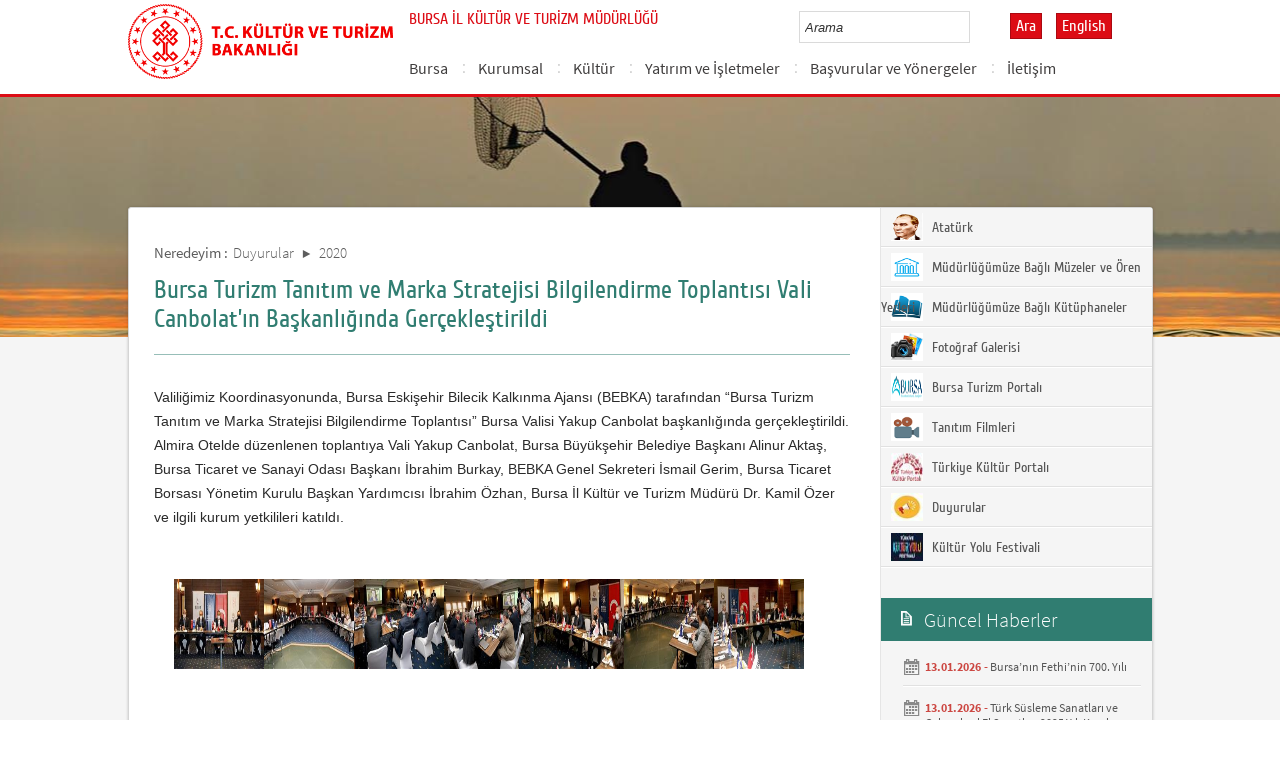

--- FILE ---
content_type: text/html; charset=utf-8
request_url: https://bursa.ktb.gov.tr/TR-268185/bursa-turizm-tanitim-ve-marka-stratejisi-bilgilendirme-.html
body_size: 17386
content:

<!DOCTYPE html>
<html lang="tr">
<head><link rel="icon" type="image/png" href="../images/favicon.png" /><meta charset="utf-8" /><meta http-equiv="X-UA-Compatible" content="IE=edge" /><title>
	Bursa Turizm Tanıtım ve Marka Stratejisi Bilgilendirme Toplantısı Vali Canbolat’ın Başkanlığında Gerçekleştirildi
</title><link href="../Master/favicon.ico" rel="shortcut icon" type="image/x-icon" /><meta name="description" content="Türkiye Cumhuriyeti Kültür ve Turizm Bakanlığı Resmi İnternet Sitesi" /><meta name="keywords" content="Türkiye, Cumhuriyeti, Kültür, Turizm, Bakanlığı, Resmi, İnternet, Sitesi, web, bakanlık, culture, tourism" /><link href="../style/styleMain.css" rel="stylesheet" /><link id="lemmonSliderCss" href="../style/lemmon.css" rel="stylesheet" /><link href="../style/owl.carousel.css" rel="stylesheet" /><link href="../style/owl.theme.css" rel="stylesheet" />
	<!--Iphone Js-->
	<meta name="viewport" content="width=device-width, initial-scale=1.0, maximum-scale=1.0, user-scalable=0" /><link media="only screen and (max-device-width:320px)" href="../css/iPhone.css" type="text/css" rel="stylesheet" />
	<!--Iphone Js-->


<link href="/WebResource.axd?d=KqLvOtAjnfbWBLQU41KdB77CP9OxsZE06s8vgZrxzNGBjosOqDXsExCIWCszbGSV2yQBzN-SKNBggA653eP8RPdQrvPrR_TLujRF8iXCEoW8pvT_4rMiiVLJpq_68jeaM1Tw4heiLb2ex0uiQRSggw2&amp;t=637073584980000000" type="text/css" rel="stylesheet" class="Telerik_stylesheet" /><link href="/WebResource.axd?d=9G9OMW0zEkThRPw2n_m71UR6xGdzCyTc7uU2Rhn6FbdRBSRSVlEIScU_vQ6djtGO4JgyKf0-M7TyDlaPrIz9FPXxJPPYbI3WAzVyjrqHCUKF69sP5TkeGK9KdcWQ1Z1YVn1xHivcpwz_wlm9CuVD9ldf-Q85CMk42Uj3nGSvrNI1&amp;t=637073584980000000" type="text/css" rel="stylesheet" class="Telerik_stylesheet" /><link href="/WebResource.axd?d=oFTDKS7ppRNdp481XOO1VrDicINcbVfBRhVQbzcXVka0Zbf_7Y8nIT6nvS_nP0RF4EWc-Ka3ZfyQkzGx4dIOm-mtirj5TqndeSN7eU5yssqMLF1V_-nQU1JRJfKmI77f3i36JW4zEcu4_RVJL89y9A2&amp;t=638314970665974081" type="text/css" rel="stylesheet" /><link rel="canonical" href="http://bursa.ktb.gov.tr" /></head>
<body>
<!-- Piwik -->
<script type="text/javascript">
  var _paq = _paq || [];
  _paq.push(['trackPageView']);
  _paq.push(['enableLinkTracking']);
  (function() {
    var u="https://istatistik.ktb.gov.tr/";
    _paq.push(['setTrackerUrl', u+'piwik.php']);
    _paq.push(['setSiteId', 76]);
    var d=document, g=d.createElement('script'), s=d.getElementsByTagName('script')[0];
    g.type='text/javascript'; g.async=true; g.defer=true; g.src=u+'piwik.js'; s.parentNode.insertBefore(g,s);
  })();
</script>
<noscript><p><img src="https://istatistik.ktb.gov.tr/piwik.php?idsite=76" style="border:0;" alt="" /></p></noscript>
<!-- End Piwik Code -->

	<form method="post" action="/TR-268185/bursa-turizm-tanitim-ve-marka-stratejisi-bilgilendirme-.html" id="form1">
<div class="aspNetHidden">
<input type="hidden" name="__EVENTTARGET" id="__EVENTTARGET" value="" />
<input type="hidden" name="__EVENTARGUMENT" id="__EVENTARGUMENT" value="" />
<input type="hidden" name="__VIEWSTATE" id="__VIEWSTATE" value="/[base64]" />
</div>

<script type="text/javascript">
//<![CDATA[
var theForm = document.forms['form1'];
if (!theForm) {
    theForm = document.form1;
}
function __doPostBack(eventTarget, eventArgument) {
    if (!theForm.onsubmit || (theForm.onsubmit() != false)) {
        theForm.__EVENTTARGET.value = eventTarget;
        theForm.__EVENTARGUMENT.value = eventArgument;
        theForm.submit();
    }
}
//]]>
</script>


<script src="/WebResource.axd?d=6beuk5oCZwJvhzlQb6CVDeS7ivSMfx_dhoOqFeuVi8BHfn3L6eCaSRlfowz_3prBIx6LG0ijIG70qsdHM9WwrRMMKkLyT_FoLGVZc38KTrA1&amp;t=638901881280000000" type="text/javascript"></script>


<script type="text/javascript">
//<![CDATA[
var wiy_page_data = {SiteAnah:216,
	Anah:268185,
	DilAnah:1,
	AppUrl:'https://bursa.ktb.gov.tr'};

//]]>
</script>

<script type="text/javascript">
//<![CDATA[
var wiy_galleries =[];
//]]>
</script>

<script src="/ScriptResource.axd?d=-X9Q5e-tP-jiVac0nFpLyn5BZZbQJ8ZlywtpPyb_VF8Nc1YaefzOkBC2utjFLTKWMbEwZEybvYNoV_X5Cvc2dGBM0vLU7yXFePTtdsFOV7be9tJxWD82e4e-_1N34KTRjaR_o4Zppc7_jaX3cYTISdU7yMuxFlXCJE2lDfK9k9I1&amp;t=32e5dfca" type="text/javascript"></script>
<script src="/ScriptResource.axd?d=jEbwqhlE4DaTLMuIEnaKDaeAyvaOerW42huyzxZS-Z0r1iZPuqN8KnIeJFF3OSPZftG4x0Kuo2eSLealysO4H_dMG3psqagZ5w3CK2jqxiVi9OuPuxDqv1omL-7_Ur_do1HzqJ5Et-dGP8N8cJl6Ey3seu41iZtXQzlP2SSp0jW-W0hQ0wvEX14spUb_S9MC0&amp;t=32e5dfca" type="text/javascript"></script>
<script src="../Scripts/jquery.js" type="text/javascript"></script>
<script src="../Scripts/jquery-migrate-1.2.1.min.js" type="text/javascript"></script>
<script src="../Scripts/owl.carousel.js" type="text/javascript"></script>
<script src="../Scripts/lemmon-slider.js" type="text/javascript"></script>
<script src="/ScriptResource.axd?d=ZLV7jcKn-F69cWcW2dDfitaHOg7q01nyTYW3ZKQLGfVwWGoCmM4yNjUtaPoaVxFOVROQSZTJCJoAxMVOD0uEWLaR7gMwzUVbvoqW70O1JpmRxir1UoT22Ze4Js6eZXctKs6vEaIGnir_TVF-o2mU3Q2&amp;t=68a317fc" type="text/javascript"></script>
<script src="/ScriptResource.axd?d=yeh6WjS74rxOOQmZr_h_xDSzp2E76NMl14M8DA4hN2e2Eln15qafuNgs-pelbhG0JmSOOKvz5ssX6j9KqbRPcQQAwlj5YgN7rOCd2yxWIc0kEEuu5ykXslNqxRHF249foVE3X_M-d_ENvwzcHzDZuA2&amp;t=495c3101" type="text/javascript"></script>
<script src="/ScriptResource.axd?d=4NaJbqOB584JThBWlKPsLOsUBmqTVqkwEFnyrC9nizF3f3ntr_VNyrINcS4u3hrkoVBBpSntwlq-k3Dw6WC3s8q31JitN6uiSzRqKb2XSFuPXn_XfhnpFhx0i6IIGAZnBoDd77BoGIQ0I3yP9Eve1fPJQujdc8bfh4_tKvkQOhx54W7t7LmD1DxZ3S9cWZfs0&amp;t=495c3101" type="text/javascript"></script>
<script src="/ScriptResource.axd?d=8nelfAWTy439zwB-W2CXr7LuXboX__ZA7orjScoZnzbZ-w7DwDkLkfFxLte5alVxk8uLe0408kv4PPHj9LKPxIMFR2DmvAEOv_VqswCDMn_pzHLeL0DlstSzqksnUZynZc0NjImwJmqy5e2_0_bmgg2&amp;t=495c3101" type="text/javascript"></script>
<script src="/ScriptResource.axd?d=5JGxPo40gSMmt1JK6Lyqz7q_Gh2_RpZm2h_7xxXsBiWsCbuU92e6No1f03o_Ja8jnw5BN_i_OV5SXwBozGRR474btkph2quITeY4NoE_8Qu6Vi_Cm28E9lkSqFGF5fDCItwAez0gcYnpwEIUhk0h1w2&amp;t=495c3101" type="text/javascript"></script>
<script src="/ScriptResource.axd?d=rH6_iVYq21MYzJumXOkA4kghUXOUN5mFernDZUKu4pvhM7KWx5Wkvhw-YG2EBHdTpOGLDN35JnhPueHIGi1Mpr-eDai5KOsLI8hBchZlAf1Qm4pdvaZVDg9-kxcCDOdrwD7ooAkPRm2erO92bosiQIg91ocx3JgaYc_YcgH1NLE1&amp;t=495c3101" type="text/javascript"></script>
<script src="/ScriptResource.axd?d=ILKOZu8zt437cFinMcY8-kbt6bBopkD3YK-jJfQ1P2Wh8FVpUTwypB7C2HRxQufkR3yx5yokxEMh7riJaqiJ_GsH5pBg9RqCw2M9uFKg9mJf3yXwBDUdLogN0kJE7YsyzaVe-dFYZkwAO7GvhpwTCG3sJDtF4zbeF-d-jT9BQL01&amp;t=495c3101" type="text/javascript"></script>
<script src="/ScriptResource.axd?d=jQK3ZXb7igRaNKxXHE2TsS0DiJqaYalQRbHcU_p8YYncUjsE5HE05HgJW9tiSO_ZbPg8CtiC175Bs5BH20SApSn9O8b2nVSnHkmdIvLyGM0J4oT0UdYLZ8K4c1x4L4LPjtwSwvAzorN4CnFGUEl8BRX6sJJdIk8pVgPxQpl0OtY8UrqGQGbLfXRTRpFZnSTB0&amp;t=495c3101" type="text/javascript"></script>
<script src="/ScriptResource.axd?d=C2edWCp_XnEubl98sVfZ8ZOXVOiV_6J6YVBLO1WIbigwGR2xJX34m8JRfjZIFom4_6B1jPGRtJzgAzoYMn5WYNd6jTa8CM0wGAX077tBo4YUH1vNYuxiEvQhhhZNNjRfGx6Dns6cVUpJtjFWAcfemkn0kVkhKAaa5z0f2X4YqOs1&amp;t=495c3101" type="text/javascript"></script>
<script src="/ScriptResource.axd?d=4CYawlFH5D_E5bXliBcC5Fm-9aU8pqWSK6WehBtZRqsz0qMVjZpdyrnesHeiGuF4NXH9xS_6XKB0XydAlUqzeYXKX2fYWAwhkYwb4AUCyW3V3aylK-ZkQP7J2sVWJECBRhZle0QqDg-7Yt0hLl_avxCqCIcudTkwaLkTTfpPZlQ1&amp;t=495c3101" type="text/javascript"></script>
<script src="/ScriptResource.axd?d=sFiaL1XQEuaGACSe3ARBBtY9BCnjyus1AI9csy_ikf55jGBd4lI254KHncDSmmjIpayXtbaQjWfBEr9xxrM9MwIJizo92aHusjstsRrY_M8oEl0-Ms2Y0f1FKsbPTm2rmrZlz0HglgzNikJh46mZS9oONmsMjPL2h-MyIieMkhM1&amp;t=495c3101" type="text/javascript"></script>
<script src="/ScriptResource.axd?d=W4N1waOFEx7yyHJjfAOLBzIhnU0WfFGDXwJo3vHVTIIzoW61JQKt2Rv_0EV4tC-rvzRWcfLkiqZ4WxFd0YqbHPD2MSIGsKPeeKLObQtLbJW5wMHNmDTx6MtzLcTS51-PvRyBeWdgG2vPUswmjvgj8cRRu4nDT6POt7XxC2XJtPM1&amp;t=495c3101" type="text/javascript"></script>
<div class="aspNetHidden">

	<input type="hidden" name="__VIEWSTATEGENERATOR" id="__VIEWSTATEGENERATOR" value="FACAB9F3" />
</div>
		<script type="text/javascript">
//<![CDATA[
Sys.WebForms.PageRequestManager._initialize('ctl00$sm1', 'form1', [], [], [], 90, 'ctl00');
//]]>
</script>

		<!-- BelgeBrowserBaslik:20.11.10.30 --><div id="bbbaslik" style="display:none;">
	Bursa Turizm Tanıtım ve Marka Stratejisi Bilgilendirme Toplantısı Vali Canbolat’ın Başkanlığında Ger&#231;ekleştirildi -
</div>
		
	<!-- Header Loaded From wuc -->
	<style>

		.RadComboBox_Default {
			margin-left: -66px;
			width: 100% !important;
		}
		.RadComboBox_Default .rcbInput {
			font-size: 13px;
			line-height: 16px;
                        font-weight: 400;
			margin-left: 0px;
                        margin-top: 1px;
			border: 1px solid #d2d2d2; 
			height: 30px;
			padding: inherit;

		}

		 .RadComboBox_Default .rcbInputCell, .RadComboBox_Default .rcbArrowCell {
			background-image:none;
			background:#fff;
		}
		
		#btnAra {
			margin-top: 11px;
			position: absolute;
			right: -30px;
			top: 2px;
                        color: #fff;
                        font-family: Cuprum;
                        font-size: 16px;
                        display: inline-block;
                        padding: 3px 5px;
                        background-color: #dc0c15;
			border: solid 1px #aa0911;
                        cursor: pointer;
		}
						


		.head_rt_tp .englishBtn {
			float: right;
			display: inline-block;
			padding: 3px 5px;
			background-color: #dc0c15;
			border: solid 1px #aa0911;
			color: #fff;
			font-family: Cuprum;
			font-size: 16px;
			position: absolute;
			top: 3px;
			right: -100px;
                        
		}
	
		
		.head_rt_tp {
			width: 20%;
			float: inherit;
			position: relative;
			margin-right: 140px;
		}
	
		
		@media(max-width:767px) {
			
			.head_rt_tp .englishBtn {
				 top: 4px; 
			}
			
			.RadComboBox_Default .rcbInput { 
				width: 140px;  margin-left: 63px;
			}
			.head_rt_tp {
				width: 65%;
				float: inherit;
				position: relative;
				margin-right: 140px;
			}
		}	


		
		@media screen and (min-width: 520px) and (max-width: 767px) {
			.RadComboBox_Default .rcbInput {
				width: 190px; 
			}			
		 
		}	
				
		@media screen and (min-width: 768px) and (max-width: 1300px) {
			  .RadComboBox_Default .rcbInput {
				width: 150px; 
			}
			#btnAra{
				position:absolute;   
			}
			.head_rt_tp .englishBtn { 
				top: 4px;
				 
			}
		 
		}	
		
 
 		@media screen and (min-width: 321px) and (max-width: 380px) {
			.RadComboBox_Default .rcbInput {
				width: 200px; 
			}		
                        .rcbSlide {
				width: 200px !important;
                                left: 13px !important; 
                                overflow: hidden !important;
                                z-index: 10000 !important;
			}	
		 
		}	
 
		@media screen and (min-width: 381px) and (max-width: 475px) {
			.RadComboBox_Default .rcbInput {
				width: 210px; 
			}		
                        .rcbSlide {
				width: 210px !important;
                                left: 15px !important; 
                                overflow: hidden !important;
                                z-index: 10000 !important;                                
			}
		 
		}	
                
 
 		@media screen and (min-width: 280px) and (max-width: 320px) {
			.RadComboBox_Default .rcbInput {
				width: 170px; 
			}			
                        .rcbSlide {
				width: 170px !important;
                                left: 12px !important; 
                                overflow: hidden !important;
                                z-index: 10000 !important;
			}
		 
		 
		}	
 
                @media screen and (min-width: 1024px) and (max-width: 1439px) {
			.RadComboBox_Default .rcbInput {
				width: 160px; 
			}			
                        
		}	
                @media screen and (min-width: 1440px) {
			.RadComboBox_Default .rcbInput {
				width: 190px; 
			}	
                        		
		        #btnAra {
			margin-top: 10px;
                        }
		}
 
 .container {
     padding-right: 0px;
     padding-left: 0px;
}
 
		
	</style>
	<header class="header">
		<div class="container">
			<div class="logo">
				<h1>
					<a href="/" title="Ana Sayfa">
						<img src="/images/ktb_logo_.png" alt="Ana Sayfa" > 
							</a>
						</h1>

						</div>
						<div class="navsmall">
							<img src="../images/nav_small.jpg" id="bnav" />
						</div>


					<div class="head_right">
						<div class="head_rt_title">
								<span class="topUnit"></span>
                        <span class="Altsite">BURSA İL KÜLTÜR VE TURİZM MÜDÜRLÜĞÜ</span>
						</div>
						<div class="head_rt_tp">						
							<div id="headerarama" class="headerSearch">
	<div id="headerarama$AramaCmb" class="RadComboBox RadComboBox_Default" style="width:160px;white-space:normal;">
		<!-- 2019.3.1023.45 --><table summary="combobox" style="border-width:0;border-collapse:collapse;width:100%">
			<tr>
				<td class="rcbInputCell rcbInputCellLeft" style="width:100%;"><input name="ctl00$wucheader1$headerarama$AramaCmb" type="text" class="rcbInput radPreventDecorate" id="headerarama$AramaCmb_Input" value="" /></td><td class="rcbArrowCell rcbArrowCellRight rcbArrowCellHidden"><a id="headerarama$AramaCmb_Arrow" style="overflow: hidden;display: block;position: relative;outline: none;">select</a></td>
			</tr>
		</table><div class="rcbSlide" style="z-index:6000;display:none;"><div id="headerarama$AramaCmb_DropDown" class="RadComboBoxDropDown RadComboBoxDropDown_Default "><div class="rcbScroll rcbWidth"></div></div></div><input id="headerarama$AramaCmb_ClientState" name="headerarama$AramaCmb_ClientState" type="hidden" />
	</div>
</div><a href="#" id="btnAra">Ara</a>
							
							<div id="PanelDilSecimi" class="headerLangBar">
								<!--<a href="/?_dil=2" class="englishBtn ">English</a>-->
								<a href='/?_dil=2' class='englishBtn '>English</a>
							</div>
						</div>					
						<nav>
							<!-- SiteAgacDallar:20.11.10.30 --><div id="ustmenu">
	<div id="items" class="SKItems">
									<ul id="nav">
									
										<li>
											<a href="/TR-158196/bursa.html">Bursa</a>
														<div class="dropdown_1column" id='div158196'>
																	<div class="drop_right">
																		<figure>
																			<img src="/images/BosResim.jpg" style="height: 128px; width: 278px;"><figcaption><h3>Bursa</h3>
																								<p></p>
																								</figcaption>
																							</figure>
																						</div>
																						<div class="drop_left">
																							<!-- SiteAgacDallar:20.11.10.30 --><div id="ustmenu_icMEnu1_0">
		<div id="ustmenu_icMEnu1_0_items_0" class="SKItems">
																											<ul>
																											
																												<li><a href="/TR-70228/bursa-ili-genel-bilgiler.html" title="Bursa İli Genel Bilgiler">
																																	Bursa İli Genel Bilgiler</a></li>

																															
																												<li><a href="/TR-270531/tanitim-brosurleri.html" title="Tanıtım Broşürleri">
																																	Tanıtım Broşürleri</a></li>

																															
																												<li><a href="/TR-271542/dunya39da-osmanli39da-ve-turkiye39de-bursa39dan-ilkler.html" title="Dünya&#39;da, Osmanlı&#39;da ve Türkiye&#39;de Bursa&#39;dan İlkler">
																																	Dünya&#39;da, Osmanlı&#39;da ve Türkiye&#39;de Bursa&#39;dan İlkler</a></li>

																															</ul></div>
	</div>
																												</div>
																											</div>
																											<script type="text/javascript">
										jQuery(function () {
											var div = jQuery('#div158196');
											if (div.length == 1) {
												if (div.find('.drop_left').find('li').length == 0)
													div.hide();
											}
										});
																												</script>
																											</li>
																										
										<li>
											<a href="/TR-158197/kurumsal.html">Kurumsal</a>
														<div class="dropdown_1column" id='div158197'>
																	<div class="drop_right">
																		<figure>
																			<img src="/images/BosResim.jpg" style="height: 128px; width: 278px;"><figcaption><h3>Kurumsal</h3>
																								<p></p>
																								</figcaption>
																							</figure>
																						</div>
																						<div class="drop_left">
																							<!-- SiteAgacDallar:20.11.10.30 --><div id="ustmenu_icMEnu1_1">
		<div id="ustmenu_icMEnu1_1_items_1" class="SKItems">
																											<ul>
																											
																												<li><a href="/TR-70294/il-muduru.html" title="İl Müdürü">
																																	İl Müdürü</a></li>

																															
																												<li><a href="/TR-181017/misyon-ve-vizyonumuz.html" title="Misyon ve Vizyonumuz">
																																	Misyon ve Vizyonumuz</a></li>

																															
																												<li><a href="/TR-181018/mudurlugumuzun-sorumluluk-ve-calisma-esaslari-hakkinda-.html" title="Müdürlüğümüzün Sorumluluk ve Çalışma Esasları Hakkında Yönetmelik">
																																	Müdürlüğümüzün Sorumluluk ve Çalışma Esasları Hakkında Yönetmelik</a></li>

																															
																												<li><a href="/TR-237986/arabulucuk-komisyonu-iletisim-bilgileri.html" title="Arabulucuk Komisyonu İletişim Bilgileri">
																																	Arabulucuk Komisyonu İletişim Bilgileri</a></li>

																															
																												<li><a href="/TR-270518/kamu-hizmet-standartlari.html" title="Kamu Hizmet Standartları">
																																	Kamu Hizmet Standartları</a></li>

																															</ul></div>
	</div>
																												</div>
																											</div>
																											<script type="text/javascript">
										jQuery(function () {
											var div = jQuery('#div158197');
											if (div.length == 1) {
												if (div.find('.drop_left').find('li').length == 0)
													div.hide();
											}
										});
																												</script>
																											</li>
																										
										<li>
											<a href="/TR-158198/kultur.html">Kültür</a>
														<div class="dropdown_1column" id='div158198'>
																	<div class="drop_right">
																		<figure>
																			<img src="/images/BosResim.jpg" style="height: 128px; width: 278px;"><figcaption><h3>Kültür</h3>
																								<p></p>
																								</figcaption>
																							</figure>
																						</div>
																						<div class="drop_left">
																							<!-- SiteAgacDallar:20.11.10.30 --><div id="ustmenu_icMEnu1_2">
		<div id="ustmenu_icMEnu1_2_items_2" class="SKItems">
																											<ul>
																											
																												<li><a href="/TR-248220/kultur-tesvik-rehberi-2023.html" title="Kültür Teşvik Rehberi 2023">
																																	Kültür Teşvik Rehberi 2023</a></li>

																															
																												<li><a href="/TR-270922/film-festivalleri.html" title="Film Festivalleri">
																																	Film Festivalleri</a></li>

																															
																												<li><a href="/TR-270942/hacivat---karagoz.html" title="Hacivat - Karagöz">
																																	Hacivat - Karagöz</a></li>

																															
																												<li><a href="/TR-270946/cografi-isaretli-urunler.html" title="Coğrafi İşaretli Ürünler">
																																	Coğrafi İşaretli Ürünler</a></li>

																															
																												<li><a href="/TR-271164/bursa-halk-kulturu.html" title="Bursa Halk Kültürü">
																																	Bursa Halk Kültürü</a></li>

																															
																												<li><a href="/TR-271607/festivaller-fuarlar-ve-yerel-etkinlikler.html" title="Festivaller, Fuarlar ve Yerel Etkinlikler ">
																																	Festivaller, Fuarlar ve Yerel Etkinlikler </a></li>

																															
																												<li><a href="/TR-272395/somut-olmayan-kulturel-miras-calismalari.html" title="Somut Olmayan Kültürel Miras Çalışmaları">
																																	Somut Olmayan Kültürel Miras Çalışmaları</a></li>

																															
																												<li><a href="/TR-273236/bursa-geleneksel-el-sanatlari.html" title="Bursa Geleneksel El Sanatları">
																																	Bursa Geleneksel El Sanatları</a></li>

																															
																												<li><a href="/TR-289557/somut-olmayan-kulturel-miras.html" title="Somut Olmayan Kültürel Miras">
																																	Somut Olmayan Kültürel Miras</a></li>

																															</ul></div>
	</div>
																												</div>
																											</div>
																											<script type="text/javascript">
										jQuery(function () {
											var div = jQuery('#div158198');
											if (div.length == 1) {
												if (div.find('.drop_left').find('li').length == 0)
													div.hide();
											}
										});
																												</script>
																											</li>
																										
										<li>
											<a href="/TR-158199/yatirim-ve-isletmeler.html">Yatırım ve İşletmeler</a>
														<div class="dropdown_1column" id='div158199'>
																	<div class="drop_right">
																		<figure>
																			<img src="/images/BosResim.jpg" style="height: 128px; width: 278px;"><figcaption><h3>Yatırım ve İşletmeler</h3>
																								<p></p>
																								</figcaption>
																							</figure>
																						</div>
																						<div class="drop_left">
																							<!-- SiteAgacDallar:20.11.10.30 --><div id="ustmenu_icMEnu1_3">
		<div id="ustmenu_icMEnu1_3_items_3" class="SKItems">
																											<ul>
																											
																												<li><a href="/TR-358997/istatistikler.html" title="İstatistikler ">
																																	İstatistikler </a></li>

																															
																												<li><a href="/TR-359005/sportif-faaliyetler.html" title="Sportif Faaliyetler">
																																	Sportif Faaliyetler</a></li>

																															</ul></div>
	</div>
																												</div>
																											</div>
																											<script type="text/javascript">
										jQuery(function () {
											var div = jQuery('#div158199');
											if (div.length == 1) {
												if (div.find('.drop_left').find('li').length == 0)
													div.hide();
											}
										});
																												</script>
																											</li>
																										
										<li>
											<a href="/TR-163653/basvurular-ve-yonergeler.html">Başvurular ve Yönergeler</a>
														<div class="dropdown_1column" id='div163653'>
																	<div class="drop_right">
																		<figure>
																			<img src="/images/BosResim.jpg" style="height: 128px; width: 278px;"><figcaption><h3>Başvurular ve Yönergeler</h3>
																								<p></p>
																								</figcaption>
																							</figure>
																						</div>
																						<div class="drop_left">
																							<!-- SiteAgacDallar:20.11.10.30 --><div id="ustmenu_icMEnu1_4">
		<div id="ustmenu_icMEnu1_4_items_4" class="SKItems">
																											<ul>
																											
																												<li><a href="/TR-163655/yerel-yonetimlerin-derneklerin-ve-vakiflarin-projelerin-.html" title="Yerel Yönetimlerin, Derneklerin ve Vakıfların Projelerine Yapılacak Yardımlara ilişkin Başvuru Formları">
																																	Yerel Yönetimlerin, Derneklerin ve Vakıfların Projelerine Yapılacak Yardımlara ilişkin Başvuru Formları</a></li>

																															
																												<li><a href="/TR-172442/turizm-istatistik-sistemi-belgeleri.html" title="Turizm İstatistik Sistemi Belgeleri">
																																	Turizm İstatistik Sistemi Belgeleri</a></li>

																															
																												<li><a href="/TR-205904/turizm-amacli-sportif-faaliyetler.html" title="Turizm Amaçlı Sportif Faaliyetler">
																																	Turizm Amaçlı Sportif Faaliyetler</a></li>

																															
																												<li><a href="/TR-205906/seyahat-acentaciligi-faaliyetleri.html" title="Seyahat Acentacılığı Faaliyetleri">
																																	Seyahat Acentacılığı Faaliyetleri</a></li>

																															
																												<li><a href="/TR-205907/turizm-tesisi-faaliyetleri.html" title="Turizm Tesisi Faaliyetleri">
																																	Turizm Tesisi Faaliyetleri</a></li>

																															
																												<li><a href="/TR-205908/deniz-turizmi-tesisi-ve-araclari.html" title="Deniz Turizmi Tesisi ve Araçları ">
																																	Deniz Turizmi Tesisi ve Araçları </a></li>

																															
																												<li><a href="/TR-206013/tesis-fiyat-tarife-formu-ve-ilgili-teblig.html" title="Tesis Fiyat Tarife Formu ve İlgili Tebliğ">
																																	Tesis Fiyat Tarife Formu ve İlgili Tebliğ</a></li>

																															
																												<li><a href="/TR-235333/cekim-izni-basvurulari.html" title="Çekim İzni Başvuruları ">
																																	Çekim İzni Başvuruları </a></li>

																															
																												<li><a href="/TR-236695/telif-haklari-ile-ilgili-basvurular.html" title="Telif Hakları ile İlgili Başvurular">
																																	Telif Hakları ile İlgili Başvurular</a></li>

																															
																												<li><a href="/TR-236708/tasinmaz-kapsaminda-kultur-varliklarina-yardim-saglanma-.html" title="Taşınmaz kapsamında Kültür Varlıklarına Yardım Sağlanması Hakkında Sıkça Sorulan Sorular">
																																	Taşınmaz kapsamında Kültür Varlıklarına Yardım Sağlanması Hakkında Sıkça Sorulan Sorular</a></li>

																															
																												<li><a href="/TR-267423/kultur-ve-turizm-bakanligi-somut-olmayan-kulturel-miras-.html" title="Kültür ve Turizm Bakanlığı Somut Olmayan Kültürel Miras Taşıyıcıları Tespit ve Kayıt İşlemleri">
																																	Kültür ve Turizm Bakanlığı Somut Olmayan Kültürel Miras Taşıyıcıları Tespit ve Kayıt İşlemleri</a></li>

																															
																												<li><a href="/TR-365879/turk-susleme-sanatlari-ve-geleneksel-el-sanatlari-kursl-.html" title="Türk Süsleme Sanatları ve Geleneksel El Sanatları Kursları Başvuruları">
																																	Türk Süsleme Sanatları ve Geleneksel El Sanatları Kursları Başvuruları</a></li>

																															
																												<li><a href="/TR-377193/bursa-guzel-sanatlar-galerisi-sergi-basvurusu.html" title="Bursa Güzel Sanatlar Galerisi Sergi Başvurusu">
																																	Bursa Güzel Sanatlar Galerisi Sergi Başvurusu</a></li>

																															</ul></div>
	</div>
																												</div>
																											</div>
																											<script type="text/javascript">
										jQuery(function () {
											var div = jQuery('#div163653');
											if (div.length == 1) {
												if (div.find('.drop_left').find('li').length == 0)
													div.hide();
											}
										});
																												</script>
																											</li>
																										
										<li>
											<a href="/TR-158015/iletisim.html">İletişim</a>
														<div class="dropdown_1column" id='div158015'>
																	<div class="drop_right">
																		<figure>
																			<img src="/images/BosResim.jpg" style="height: 128px; width: 278px;"><figcaption><h3>İletişim</h3>
																								<p></p>
																								</figcaption>
																							</figure>
																						</div>
																						<div class="drop_left">
																							<!-- SiteAgacDallar:20.11.10.30 --><div id="ustmenu_icMEnu1_5">
		<div id="ustmenu_icMEnu1_5_items_5" class="SKItems">
																											<ul>
																											
																												<li><a href="/TR-270558/mudurluk-iletisim.html" title="Müdürlük İletişim">
																																	Müdürlük İletişim</a></li>

																															
																												<li><a href="/TR-288953/mudurlugumuze-bagli-birimler.html" title="Müdürlüğümüze Bağlı Birimler">
																																	Müdürlüğümüze Bağlı Birimler</a></li>

																															
																												<li><a href="/TR-322144/mudurlugumuze-bagli-kutuphaneler.html" title="Müdürlüğümüze Bağlı Kütüphaneler">
																																	Müdürlüğümüze Bağlı Kütüphaneler</a></li>

																															
																												<li><a href="/TR-270560/mudurlugumuze-bagli-muzeler.html" title="Müdürlüğümüze Bağlı Müzeler">
																																	Müdürlüğümüze Bağlı Müzeler</a></li>

																															
																												<li><a href="/TR-70319/bakanliga-bagli-mudurlukler-ve-birimler.html" title="Bakanlığa Bağlı Müdürlükler ve Birimler">
																																	Bakanlığa Bağlı Müdürlükler ve Birimler</a></li>

																															</ul></div>
	</div>
																												</div>
																											</div>
																											<script type="text/javascript">
										jQuery(function () {
											var div = jQuery('#div158015');
											if (div.length == 1) {
												if (div.find('.drop_left').find('li').length == 0)
													div.hide();
											}
										});
																												</script>
																											</li>
																										</ul></div>
</div>
																							</nav>					
																						</div>
																					</div>
																				</header>
		<script type="text/javascript">
			/* dynamic bg changer */
			jQuery(function () {
				var max = 2;
				var index = parseInt((Math.random() * max) + 1);
				jQuery('.inner_bg').css('backgroundImage', 'url(../images/BelgeGoster_bg/bg_' + index + '.jpg)');

			});
			
			jQuery(function () {
			//init jquery plugins
			$("#bnav").click(function () {
				$("#nav").toggle("slow");
			});
		});
		</script>
		<div class="content inner_bg">
			<div class="container">
				
	<!-- BrowserBaslik:20.11.10.30 --><div id="bbaslik1" style="display:none;">
	Bursa Turizm Tanıtım ve Marka Stratejisi Bilgilendirme Toplantısı Vali Canbolat’ın Başkanlığında Ger&#231;ekleştirildi
</div>
	<div class="inner_mid">
		<div class="inner_mid_left" style="min-height: 661px;">

			<section class="in_sec_nrd">
				<article class="yerBildirici">
					<!-- YerBildirici:20.11.10.30 --><div id="ybB">
	
							<ul id="yb">
								<li class="yb-header">Neredeyim :</li>
						
							<li class="yb-item"><a href="/TR-158014/duyurular.html">Duyurular</a></li>
						
							<li class="yb-separator"></li>
						
							<li class="yb-item"><a href="/TR-251973/2020.html">2020</a></li>
						
							<li class="yb-separator"></li>
						
							<li class="yb-item"><a href="/TR-268185/bursa-turizm-tanitim-ve-marka-stratejisi-bilgilendirme-.html">Bursa Turizm Tanıtım ve Marka Stratejisi Bilgilendirme Toplantısı Vali Canbolat’ın Başkanlığında Gerçekleştirildi</a></li>
						</ul>
</div>
					<script>
						$( document ).ready(function() {
							$('#yb').children('.yb-item').last().css('display','none');
							$('#yb').children('.yb-separator').last().css('display','none');
						});
					</script>
				</article>
			</section>

			<!-- SiteAgacDal:20.11.10.30 -->
					<section class="in_sec_1">
						<header class="in_head_1">
							<h2 id="pageTitle">Bursa Turizm Tanıtım ve Marka Stratejisi Bilgilendirme Toplantısı Vali Canbolat’ın Başkanlığında Gerçekleştirildi</h2>
						</header>
						<article class="art_loop">
							<body><p style="box-sizing: border-box; color: #4f4f4f; font-family: " _roboto26_quot3b_2c_sans-serif3b_="" _font-size3a_="" _16px3b_="" _font-style3a_="" _normal3b_="" _font-variant3a_="" _font-weight3a_="" _4003b_="" _letter-spacing3a_="" _margin-bottom3a_="" _1rem3b_="" _margin-top3a_="" _0px3b_="" _orphans3a_="" _23b_="" _text-align3a_="" _justify3b_="" _text-decoration3a_="" _none3b_="" _text-indent3a_="" _text-transform3a_="" _-webkit-text-stroke-width3a_="" _white-space3a_="" _word-spacing3a_="" _0px3b_22_=""><span style="box-sizing: border-box; font-size: 14px; box-sizing: border-box; font-family: Arial,Helvetica,sans-serif; background-attachment: scroll; background-clip: border-box; background-color: white; background-image: none; background-origin: padding-box; background-position-x: 0%; background-position-y: 0%; background-repeat: repeat; background-size: auto; box-sizing: border-box; background-attachment: scroll; background-clip: border-box; background-color: white; background-image: none; background-origin: padding-box; background-position-x: 0%; background-position-y: 0%; background-repeat: repeat; background-size: auto; box-sizing: border-box;">Valiliğimiz Koordinasyonunda, Bursa Eskişehir Bilecik Kalkınma Ajansı (BEBKA) tarafından “Bursa Turizm Tanıtım ve Marka Stratejisi Bilgilendirme Toplantısı” Bursa Valisi Yakup Canbolat başkanlığında gerçekleştirildi.</span><span style="display: inline !important; float: none; background-color: #ffffff; color: #4f4f4f; font-family: 'Roboto',sans-serif; font-size: 16px; font-style: normal; font-variant: normal; font-weight: 400; letter-spacing: normal; orphans: 2; text-align: left; text-decoration: none; text-indent: 0px; text-transform: none; -webkit-text-stroke-width: 0px; white-space: normal; word-spacing: 0px;"></span><span style="box-sizing: border-box; font-size: 14px; box-sizing: border-box; font-family: Arial,Helvetica,sans-serif; background-attachment: scroll; background-clip: border-box; background-color: white; background-image: none; background-origin: padding-box; background-position-x: 0%; background-position-y: 0%; background-repeat: repeat; background-size: auto; box-sizing: border-box; background-attachment: scroll; background-clip: border-box; background-color: white; background-image: none; background-origin: padding-box; background-position-x: 0%; background-position-y: 0%; background-repeat: repeat; background-size: auto; box-sizing: border-box;"><br />
A</span><span style="box-sizing: border-box; font-family: Arial,Helvetica,sans-serif; font-size: 14px;">lmira Otelde düzenlenen toplantıya Vali Yakup Canbolat, Bursa Büyükşehir Belediye Başkanı Alinur Aktaş, Bursa Ticaret ve Sanayi Odası Başkanı İbrahim Burkay, BEBKA Genel Sekreteri İsmail Gerim, Bursa Ticaret Borsası Yönetim Kurulu Başkan Yardımcısı İbrahim Özhan, Bursa İl Kültür ve Turizm Müdürü Dr. Kamil Özer ve ilgili kurum yetkilileri katıldı.<br /><br /><script src="/WebResource.axd?d=zztt1yQacD25PqvFZQKykjyM_SontxWQBEtWBwTGF2NS2maczw9TVD_t-rPBx8wg7EObWx8F7t7_ScUCfSrUQvh-f6bcEA-r2petjQsNcrSjLYFRZkaOkiAH0QrTfQSWIn7q8QjYUHyKGdNKXkJrhg2&t=638314970665974081"></script><script src="/WebResource.axd?d=XSppMwmbZnySVpNUakwuIdGcNMsTwgO_1gFjnNq5n7XMbcdsmMxWHsXKpJ6ro4MNyoco7tbZgL8f2YYSscze0pkNRM21PiThzkZNaqGDQK0t3VsIKB9xftxQvktgZM2bSia26T9u6HefqDzijUy52w2&t=638314970665974081"></script><ul class="adasoftPhotoBox" id="adasoft_galeri_68"><li><a href="/Resim/341674,toplanti-foto-1-xjpg.png?0"><img src="/Resim/341674,toplanti-foto-1-xjpg.png?1" alt="toplantı foto 1 x.jpg" title="toplantı foto 1 x.jpg" class="kucuk" /></a></li><li><a href="/Resim/341675,toplanti-foto-2-xjpg.png?0"><img src="/Resim/341675,toplanti-foto-2-xjpg.png?1" alt="toplantı foto 2 x.jpg" title="toplantı foto 2 x.jpg" class="kucuk" /></a></li><li><a href="/Resim/341676,toplanti-foto-3-xjpg.png?0"><img src="/Resim/341676,toplanti-foto-3-xjpg.png?1" alt="toplantı foto 3 x.jpg" title="toplantı foto 3 x.jpg" class="kucuk" /></a></li><li><a href="/Resim/341677,toplanti-foto-4-xjpg.png?0"><img src="/Resim/341677,toplanti-foto-4-xjpg.png?1" alt="toplantı foto 4 x.jpg" title="toplantı foto 4 x.jpg" class="kucuk" /></a></li><li><a href="/Resim/341678,toplanti-foto-5-xjpg.png?0"><img src="/Resim/341678,toplanti-foto-5-xjpg.png?1" alt="toplantı foto 5 x.jpg" title="toplantı foto 5 x.jpg" class="kucuk" /></a></li><li><a href="/Resim/341679,toplanti-foto-6-xjpg.png?0"><img src="/Resim/341679,toplanti-foto-6-xjpg.png?1" alt="toplantı foto 6 x.jpg" title="toplantı foto 6 x.jpg" class="kucuk" /></a></li><li><a href="/Resim/341680,toplanti-foto-7-xjpg.png?0"><img src="/Resim/341680,toplanti-foto-7-xjpg.png?1" alt="toplantı foto 7 x.jpg" title="toplantı foto 7 x.jpg" class="kucuk" /></a></li></ul><script>
                                     if(typeof(wiy_galleries)!='undefined') 
                                                            wiy_galleries[wiy_galleries.length] = {id:'adasoft_galeri_68'
                                                                                                                        ,t_width:90
                                                                                                                        ,t_height:90
                                                                                                                        ,method:'PhotoBox'};
                                           </script></span><span style="display: inline !important; float: none; background-color: #ffffff; color: #4f4f4f; font-family: 'Roboto',sans-serif; font-size: 16px; font-style: normal; font-variant: normal; font-weight: 400; letter-spacing: normal; orphans: 2; text-align: left; text-decoration: none; text-indent: 0px; text-transform: none; -webkit-text-stroke-width: 0px; white-space: normal; word-spacing: 0px;"></span></p></body>
						</article>
					</section>
				


			<div style="clear: both;"></div>

			<div>
				<section class="in_sec_2">
					<article class="right_nav AltDalListe">
						<!-- SiteAgacDallar:20.11.10.30 --><div id="bbAltDallar">
	<div id="items" class="SKItems">
								<ul>
							</ul></div>
</div>
					
					</article>
				</section>

			</div>



		</div>
		<aside class="inner_mid_right" style="height: 100%;">

			<!--Gri Alt Dallar Menu start  152320-->

			<article class="right_nav">
				<!-- SiteAgacDallar:20.11.10.30 --><div id="altDallarG">
	<div id="items" class="SKItems">
						<ul>
					
						<li class="bgRightHover"><a href="/TR-158208/ataturk.html" target="_blank" title="Atatürk" data-hover="kapak">
							<img src="/Resim/343882,519-5193278ataturk-03-png-the-photo-gallery-of-mustafap-.png?1"
								data-kapak0="/Resim/343882,519-5193278ataturk-03-png-the-photo-gallery-of-mustafap-.png?1"
								data-kapak1="/Resim/347107,editorhandler1png.png?1" />&nbsp;Atatürk
						</a></li>
					
						<li class="bgRightHover"><a href="/TR-270524/mudurlugumuze-bagli-muzeler-ve-oren-yerleri.html" target="_blank" title="Müdürlüğümüze Bağlı Müzeler ve Ören Yerleri" data-hover="kapak">
							<img src="/Resim/343824,theatre-512png.png?1"
								data-kapak0="/Resim/343824,theatre-512png.png?1"
								data-kapak1="/Resim/347108,editorhandler1png.png?1" />&nbsp;Müdürlüğümüze Bağlı Müzeler ve Ören Yerleri
						</a></li>
					
						<li class="bgRightHover"><a href="/TR-271163/mudurlugumuze-bagli-kutuphaneler.html" target="_blank" title="Müdürlüğümüze Bağlı Kütüphaneler" data-hover="kapak">
							<img src="/Resim/343830,kitap-dergi-ceviri-ikonpng.png?1"
								data-kapak0="/Resim/343830,kitap-dergi-ceviri-ikonpng.png?1"
								data-kapak1="/Resim/347158,editorhandlerrpng.png?1" />&nbsp;Müdürlüğümüze Bağlı Kütüphaneler
						</a></li>
					
						<li class="bgRightHover"><a href="/TR-70302/fotograf-galerisi.html" target="_blank" title="Fotoğraf Galerisi" data-hover="kapak">
							<img src="/Resim/343832,gallery-iconpng.png?1"
								data-kapak0="/Resim/343832,gallery-iconpng.png?1"
								data-kapak1="/Resim/347160,editorhandlerrpng.png?1" />&nbsp;Fotoğraf Galerisi
						</a></li>
					
						<li class="bgRightHover"><a href="/TR-70232/bursa-turizm-portali.html" target="_blank" title="Bursa Turizm Portalı" data-hover="kapak">
							<img src="/Resim/377460,bursacomtrlogopng.png?1"
								data-kapak0="/Resim/377460,bursacomtrlogopng.png?1"
								data-kapak1="/images/BosResim.jpg" />&nbsp;Bursa Turizm Portalı
						</a></li>
					
						<li class="bgRightHover"><a href="/TR-70318/tanitim-filmleri.html" target="_blank" title="Tanıtım Filmleri" data-hover="kapak">
							<img src="/Resim/343881,colorcinemaiconsdocumentary-1320567852829864650png.png?1"
								data-kapak0="/Resim/343881,colorcinemaiconsdocumentary-1320567852829864650png.png?1"
								data-kapak1="/Resim/347162,editorhandlerrrpng.png?1" />&nbsp;Tanıtım Filmleri
						</a></li>
					
						<li class="bgRightHover"><a href="/TR-393544/turkiye-kultur-portali.html" target="_blank" title="Türkiye Kültür Portalı" data-hover="kapak">
							<img src="/Resim/471332,logokrmz20151208161626154jpg.png?1"
								data-kapak0="/Resim/471332,logokrmz20151208161626154jpg.png?1"
								data-kapak1="/Resim/471329,logogri20151208161852141jpg.png?1" />&nbsp;Türkiye Kültür Portalı
						</a></li>
					
						<li class="bgRightHover"><a href="/TR-393337/duyurular.html" target="_blank" title="Duyurular" data-hover="kapak">
							<img src="/Resim/471085,duyuru-ikonujpg.png?1"
								data-kapak0="/Resim/471085,duyuru-ikonujpg.png?1"
								data-kapak1="/Resim/471086,duyuru-ikonu---kopyajpg.png?1" />&nbsp;Duyurular
						</a></li>
					
						<li class="bgRightHover"><a href="/TR-394050/kultur-yolu-festivali.html" target="_blank" title="Kültür Yolu Festivali" data-hover="kapak">
							<img src="/Resim/472287,tkbtrpng.png?1"
								data-kapak0="/Resim/472287,tkbtrpng.png?1"
								data-kapak1="/images/BosResim.jpg" />&nbsp;Kültür Yolu Festivali
						</a></li>
					</ul></div>
</div>
			
			</article>

			<!--Gri Alt Dallar Menu end -->

			<!--En Yeni Haberler start -->

			<div id="wpGuncelHolder">

				<article class="lssn">
					<h2><span class="lts1">&nbsp;</span> Güncel Haberler</h2>
				<!-- WebParcasiSiteAgacDallar:20.11.10.30 --><div id="">
	<div id="items" class="SKItems">
							<ul>
						
							<li><span></span>
								<label><strong>13.01.2026 -</strong> <a href="/TR-445644/bursanin-fethinin-700-yili.html" title="Bursa’nın Fethi’nin 700. Yılı ">Bursa’nın Fethi’nin 700. Yılı </a></label></li>
						
							<li><span></span>
								<label><strong>13.01.2026 -</strong> <a href="/TR-445646/turk-susleme-sanatlari-ve-geleneksel-el-sanatlari-2025-.html" title="Türk Süsleme Sanatları ve Geleneksel El Sanatları 2025 Yılı Kursları Yıl Sonu Sergisi Açılış Töreni ">Türk Süsleme Sanatları ve Geleneksel El Sanatları 2025 Yılı Kursları Yıl Sonu Sergisi Açılış Töreni </a></label></li>
						
							<li><span></span>
								<label><strong>21.01.2026 -</strong> <a href="/TR-446925/yasayan-insan-hazineleri-odul-takdim-toreni.html" title=""Yaşayan İnsan Hazineleri" Ödül Takdim Töreni">"Yaşayan İnsan Hazineleri" Ödül Takdim Töreni</a></label></li>
						
							</ul><p class="guncelHepsiniGor"><!-- DalLink:20.11.10.30 --><a href="/TR-158014/duyurular.html" id="DalLink1">
Hepsini Gör</a></p>
						</div>
</div>
					
				</article>

			</div>


			<!--En Yeni Haberler  end -->

		</aside>
	</div>

			</div>
		</div>
		
<!-- Footer Loaded From wuc -->
<footer>
	<div id="PanelIconMenu2">
		<section class="logo_bar">
			<div class="container">
				<div id="footerlemon" style="position: relative;">
					<div class="owl-controls clickable" style="width: 100%; top: 0px;">
						<div class="owl-buttons">
							<div class="owl-next"></div>
							<div class="owl-prev"></div>
						</div>
					</div>
					<div id="lemonSliderFooter" class="slider">
						<!-- SiteAgacDallar:20.11.10.30 --><div id="ortaBolumLinkler">
	<div id="items" class="SKItems">
								<ul>
							
								<li style="width: 188px;">
									<a href="/TR-158170/bursa-muze-mudurlugu.html" target="_blank"
										title="Bursa Müze Müdürlüğü" data-hover="kapak">
										<img src="/Resim/283722,bursa-muze-mudurlugu-logo-1-webjpg.png?0"
											data-kapak0="/Resim/283722,bursa-muze-mudurlugu-logo-1-webjpg.png?0"
											data-kapak1="/Resim/283721,bursa-muze-mudurlugu-logo-2-webjpg.png?0">
									</a>
								</li>
							
								<li style="width: 188px;">
									<a href="/TR-158169/bursa-muze.html" target="_blank"
										title="BURSA MÜZE" data-hover="kapak">
										<img src="/Resim/283712,resim1-web-1png.png?0"
											data-kapak0="/Resim/283712,resim1-web-1png.png?0"
											data-kapak1="/Resim/283711,bursa-muze-web-1jpg.png?0">
									</a>
								</li>
							
								<li style="width: 188px;">
									<a href="/TR-284192/go-turkiye.html" target="_blank"
										title="Go Türkiye" data-hover="kapak">
										<img src="/Resim/359766,1200x300renklipng.png?0"
											data-kapak0="/Resim/359766,1200x300renklipng.png?0"
											data-kapak1="/Resim/359767,1200x300siyahpng.png?0">
									</a>
								</li>
							
								<li style="width: 188px;">
									<a href="/TR-273450/senfoni.html" target="_blank"
										title="Senfoni" data-hover="kapak">
										<img src="/Resim/347148,bursasenfoni-logopng.png?0"
											data-kapak0="/Resim/347148,bursasenfoni-logopng.png?0"
											data-kapak1="/Resim/347147,bursasenfoni-logokkpng.png?0">
									</a>
								</li>
							
								<li style="width: 188px;">
									<a href="/TR-273451/koro.html" target="_blank"
										title="koro " data-hover="kapak">
										<img src="/Resim/347151,topimagejpg.png?0"
											data-kapak0="/Resim/347151,topimagejpg.png?0"
											data-kapak1="/Resim/347150,topimagesjpg.png?0">
									</a>
								</li>
							
								<li style="width: 188px;">
									<a href="/TR-273438/bursa-buyuksehir-belediyesi-orkestra.html" target="_blank"
										title="Bursa Büyükşehir Belediyesi Orkestra" data-hover="kapak">
										<img src="/Resim/347112,ilkulturorkestrapng.png?0"
											data-kapak0="/Resim/347112,ilkulturorkestrapng.png?0"
											data-kapak1="/Resim/347111,ilkulturorkestrallklkpng.png?0">
									</a>
								</li>
							</ul></div>
</div>
					</div>
					<div class="controls" style="display: none;">
						<a href="javascript:;" class="prev-slide">P</a>
						<a href="javascript:;" class="next-slide">N</a>
					</div>
				</div>
			</div>
		</section>
	</div>
	<!--Ana Logo Bar end -->




	<section class="footer_bg">
		<div class="container">

			<!--Ana Site Harita start -->
			<article class="ft_links links_1srs">
				<h2>DİĞER BAĞLANTILAR</h2>
				<!-- SiteAgacDallar:20.11.10.30 --><div id="">
	<div id="items" class="SKItems">
						<ul class="footerMenu1">
					
						<li><a href='/TR-158158/kultur-ve-turizm-bakanligi.html' title="Kültür ve Turizm Bakanlığı">Kültür ve Turizm Bakanlığı</a></li>
					
						<li><a href='/TR-273463/bursa-valiligi.html' title="Bursa Valiliği">Bursa Valiliği</a></li>
					
                        <li><a href="http://intranet.ktb.gov.tr" target="_blank">Intranet</a><li>
                        <li><a href="http://webmail.ktb.gov.tr" target="_blank"> Webmail</a><li>
					<li><a href="/site-agaci">Site Ağacı</a><li>
					</ul></div>
</div>
			
			</article>		

            <!-- Web İçerik Yönetiminden erişilebilecek bölüm başlıyor-->	
			
			<!-- SiteAgacDal:20.11.10.30 -->
					<body><article class="ft_links links_3"><h2>SOSYAL MEDYA</h2><ul class="social"><li><a href="https://www.facebook.com/Bursa-İl-Kültür-ve-Turizm-Müdürlüğü-1490508230983875/?ref=settings" target="_blank"><span class="fb"></span>Facebook</a></li><li><a href="https://twitter.com/kulturturizm16" target="_blank"><span class="tw"></span>Twitter</a></li><li><a href="https://www.youtube.com/channel/UCHdSknHnXQ3idALUKuwnTWw" target="_blank"><span class="gp"></span>Youtube</a></li><li><a target="_blank" href="https://www.instagram.com/bursa_il_kultur_ve_turizm/"><span class="in"></span>Instagram</a></li></ul></article><article class="ft_links links_4"><h2>İLETİŞİM</h2><div class="adress_main"><div class="adress_loop"><span class="pin"></span><div class="adress_loop_text"><p>
Osmangazi Mh.<br />
Osmangazi Cd. No:18<br />
PK:16020 Osmangazi/BURSA</p></div></div><div class="adress_loop"><span class="e_mail"></span><div class="adress_loop_text"><p><a href="mailto:iktm06@kulturturizm.gov.tr%20">iktm16@ktb.gov.tr </a></p></div></div><div class="adress_loop"><span class="phone"></span><div class="adress_loop_text"><p>0224 800 17 00 - 0224 800 17 57<br />
Faks :0 224 800 17 07&nbsp;</p></div></div><div class="adress_loop"><span class="phone"></span><div class="adress_loop_text"><p><a title="176 Call Center in Turkey" href="http://www.alo176.gov.tr/" target="_blank">176 Call Center in Turkey</a></p></div></div></div></article></body>
				
			
            
<!-- Web İçerik Yönetiminden erişilebilecek bölüm bitiş-->
		</div>
	</section>


	<section class="copy_bar">
		Tüm hakları saklıdır © 2026 | T.C. Kültür ve Turizm Bakanlığı<br/>
		Bu site Bilgi Teknolojileri Genel Müdürlüğü tarafından hazırlanmıştır.
	</section>

</footer>
<script type="text/javascript">
	function initFooterLemonSliders() {
		if (jQuery.fn.lemmonSlider) {
			jQuery('#lemonSliderFooter').find('.SKItems').each(function (i, v) {
				var $t = jQuery(v);
				if ($t.length !== 1) return false;
				var $ul = $t.find('ul:first');
				var p = $t.parent().parent();
				$t.remove();
				p.prepend($ul);
			});
			jQuery('#lemonSliderFooter').lemmonSlider({
				'loop': false
			});
			jQuery("#footerlemon .owl-next").click(function () { jQuery("#footerlemon .next-slide").trigger("click"); });
			jQuery("#footerlemon .owl-prev").click(function () { jQuery("#footerlemon .prev-slide").trigger("click"); });
			
			//logo menü oklar göster gizle


			$(window).resize(function () {
				if ($("#footerlemon .slider ul").width() < 1024 && $(window).width() > 1024) {
					$("#footerlemon .owl-controls").hide();
				}
				else {
					$("#footerlemon .owl-controls").show();
				}
			}).trigger("resize");
		}
	}
	function initKapakHover() {
		jQuery('form:first').find('[data-hover=kapak]').each(function (i, v) {
			var p = jQuery(v);
			var img = jQuery(p.find('img:first'));
			p.hover(function () {
				var k1 = img.data('kapak1');
				if (k1)
					img.prop('src', k1);
			}, function () {
				var k0 = img.data('kapak0');
				if (k0)
					img.prop('src', k0);

			});
		});
	}
	function onWindowResizeFooter() {

	}
	
	jQuery(function () {
		
/* Responsive Menu için*/
	//	jQuery("#bnav").click(function () {
				//jQuery("#nav").toggle("slow");
			//});
		/* -- Responsive Menu için -- */
		initFooterLemonSliders();		
		jQuery(window).on('resize', onWindowResizeFooter);
		window.setTimeout(function () {
			initKapakHover();
			jQuery(window).trigger('resize');
		}, 10);
	});

</script>

	

<script type="text/javascript">
//<![CDATA[
	Sys.Application.add_init(function(){
                                                                                                            if(typeof(wiy_galleries)!='undefined') {
                                                                                                              for(var i=0;i<wiy_galleries.length;i++)    
                                                                                                                        {
                                                                                                                          var  gitem = wiy_galleries[i];
                                                                                                                           if(gitem.method=='PhotoBox')
                                                                                                                                PhotoBoxAdasoft(gitem);
                                                                                                                      }
                                                                                                            }
                                                                                               });//end-galeri-init
                                                              
Sys.Application.add_init(function(){ var d=$get('bbbaslik');if(d)window.document.title=d.innerHTML.replace(/[\t\r\n]/g,''); });/* BelgeBrowserBaslik */

WebForm_InitCallback();Sys.Application.add_init(function() {
    $create(Telerik.Web.UI.RadComboBox, {"_dropDownWidth":0,"_height":0,"_showDropDownOnTextboxClick":false,"_skin":"Default","_uniqueId":"ctl00$wucheader1$headerarama$AramaCmb","_virtualScroll":true,"allowCustomText":true,"clientStateFieldID":"headerarama$AramaCmb_ClientState","collapseAnimation":"{\"type\":23,\"duration\":500}","expandAnimation":"{\"type\":18,\"duration\":800}","itemData":[],"localization":"{\"AllItemsCheckedString\":\"All items checked\",\"ItemsCheckedString\":\"items checked\",\"CheckAllString\":\"Check All\"}"}, null, null, $get("headerarama$AramaCmb"));
});
Sys.Application.add_init(function() {
    $create(WIY.Arama, {"Anah":0,"dilAnah":1,"emptyMessage":"Arama","invoker":$get('btnAra'),"radCombo":$find('headerarama$AramaCmb'),"sablonUrl":"","siteAnah":216,"suggestEnabled":true}, null, null, $get("headerarama"));
});
Sys.Application.add_init(function(){ var d=$get('bbaslik1');if(d)window.document.title=d.innerHTML.replace(/[\t\r\n]/g,''); });/* BelgeBrowserBaslik */
//]]>
</script>
</form>
</body>
</html>
